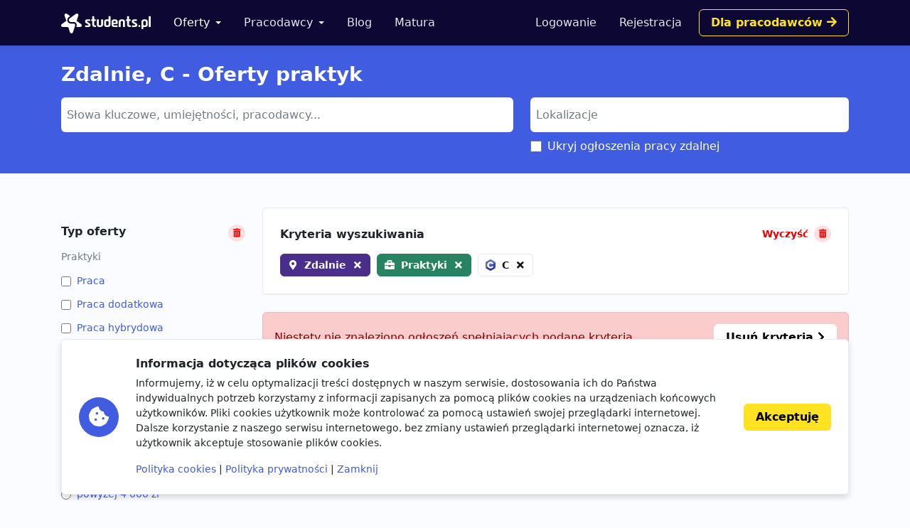

--- FILE ---
content_type: text/html; charset=utf-8
request_url: https://www.google.com/recaptcha/api2/aframe
body_size: 259
content:
<!DOCTYPE HTML><html><head><meta http-equiv="content-type" content="text/html; charset=UTF-8"></head><body><script nonce="FKhjODHZdHTG7JTc--dnYA">/** Anti-fraud and anti-abuse applications only. See google.com/recaptcha */ try{var clients={'sodar':'https://pagead2.googlesyndication.com/pagead/sodar?'};window.addEventListener("message",function(a){try{if(a.source===window.parent){var b=JSON.parse(a.data);var c=clients[b['id']];if(c){var d=document.createElement('img');d.src=c+b['params']+'&rc='+(localStorage.getItem("rc::a")?sessionStorage.getItem("rc::b"):"");window.document.body.appendChild(d);sessionStorage.setItem("rc::e",parseInt(sessionStorage.getItem("rc::e")||0)+1);localStorage.setItem("rc::h",'1765937632498');}}}catch(b){}});window.parent.postMessage("_grecaptcha_ready", "*");}catch(b){}</script></body></html>

--- FILE ---
content_type: image/svg+xml
request_url: https://storage.googleapis.com/students-prod-static/92ff2444fbe0399c22fd7807e59e210fb6eb4239/img/tags/skill/c.svg
body_size: 217
content:
<svg xmlns="http://www.w3.org/2000/svg" viewBox="0 0 109.19 122.88" style="enable-background:new 0 0 109.19 122.88" xml:space="preserve"><path d="M107.81 92.16c.86-1.48 1.39-3.16 1.39-4.66V35.38c0-1.5-.53-3.17-1.39-4.66L54.6 61.44l53.21 30.72z" style="fill-rule:evenodd;clip-rule:evenodd;fill:#3949ab"/><path d="m59.33 121.75 45.14-26.06c1.3-.75 2.48-2.05 3.34-3.53L54.6 61.44 1.39 92.16c.86 1.48 2.04 2.78 3.34 3.53l45.14 26.06c2.6 1.5 6.85 1.5 9.46 0z" style="fill-rule:evenodd;clip-rule:evenodd;fill:#283593"/><path d="M107.81 30.72c-.86-1.48-2.04-2.78-3.34-3.53L59.33 1.13c-2.6-1.5-6.86-1.5-9.46 0L4.73 27.19C2.13 28.69 0 32.38 0 35.38V87.5c0 1.5.53 3.17 1.39 4.66L54.6 61.44l53.21-30.72z" style="fill-rule:evenodd;clip-rule:evenodd;fill:#5c6bc0"/><path d="M54.6 97.84c-20.07 0-36.4-16.33-36.4-36.4s16.33-36.4 36.4-36.4c12.95 0 25.03 6.97 31.52 18.19l-15.75 9.12c-3.25-5.62-9.29-9.1-15.77-9.1-10.04 0-18.2 8.16-18.2 18.2 0 10.03 8.16 18.2 18.2 18.2 6.48 0 12.52-3.49 15.77-9.1l15.75 9.12c-6.49 11.2-18.57 18.17-31.52 18.17z" style="fill-rule:evenodd;clip-rule:evenodd;fill:#fff"/></svg>